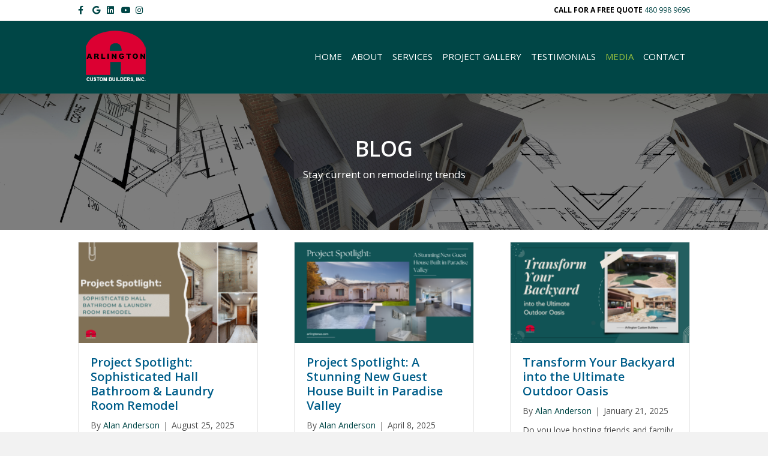

--- FILE ---
content_type: text/html; charset=UTF-8
request_url: https://arlingtonaz.com/blog/
body_size: 15624
content:
<!DOCTYPE html>
<html dir="ltr" lang="en-US" prefix="og: https://ogp.me/ns#">
<head>
<meta charset="UTF-8" />
<meta name='viewport' content='width=device-width, initial-scale=1.0' />
<meta http-equiv='X-UA-Compatible' content='IE=edge' />
<link rel="profile" href="https://gmpg.org/xfn/11" />
<title>Blog | Arlington Custom Builders</title>
	<style>img:is([sizes="auto" i], [sizes^="auto," i]) { contain-intrinsic-size: 3000px 1500px }</style>
	
		<!-- All in One SEO 4.9.3 - aioseo.com -->
	<meta name="description" content="BLOG Stay current on remodeling trends" />
	<meta name="robots" content="max-image-preview:large" />
	<link rel="canonical" href="https://arlingtonaz.com/blog/" />
	<meta name="generator" content="All in One SEO (AIOSEO) 4.9.3" />
		<meta property="og:locale" content="en_US" />
		<meta property="og:site_name" content="Arlington Custom Builders | Your Arizona Custom Home Builder" />
		<meta property="og:type" content="article" />
		<meta property="og:title" content="Blog | Arlington Custom Builders" />
		<meta property="og:description" content="BLOG Stay current on remodeling trends" />
		<meta property="og:url" content="https://arlingtonaz.com/blog/" />
		<meta property="og:image" content="https://arlingtonaz.com/wp-content/uploads/2017/09/logo-new.png" />
		<meta property="og:image:secure_url" content="https://arlingtonaz.com/wp-content/uploads/2017/09/logo-new.png" />
		<meta property="og:image:width" content="126" />
		<meta property="og:image:height" content="100" />
		<meta property="article:published_time" content="2017-08-12T09:44:07+00:00" />
		<meta property="article:modified_time" content="2021-12-08T18:34:13+00:00" />
		<meta property="article:publisher" content="https://www.facebook.com/arlingtoncustombuilders/" />
		<meta name="twitter:card" content="summary" />
		<meta name="twitter:title" content="Blog | Arlington Custom Builders" />
		<meta name="twitter:description" content="BLOG Stay current on remodeling trends" />
		<meta name="twitter:image" content="https://arlingtonaz.com/wp-content/uploads/2017/09/logo-new.png" />
		<script type="application/ld+json" class="aioseo-schema">
			{"@context":"https:\/\/schema.org","@graph":[{"@type":"BreadcrumbList","@id":"https:\/\/arlingtonaz.com\/blog\/#breadcrumblist","itemListElement":[{"@type":"ListItem","@id":"https:\/\/arlingtonaz.com#listItem","position":1,"name":"Home","item":"https:\/\/arlingtonaz.com","nextItem":{"@type":"ListItem","@id":"https:\/\/arlingtonaz.com\/blog\/#listItem","name":"Blog"}},{"@type":"ListItem","@id":"https:\/\/arlingtonaz.com\/blog\/#listItem","position":2,"name":"Blog","previousItem":{"@type":"ListItem","@id":"https:\/\/arlingtonaz.com#listItem","name":"Home"}}]},{"@type":"Organization","@id":"https:\/\/arlingtonaz.com\/#organization","name":"Arlington Custom Builders","description":"Your Arizona Custom Home Builder","url":"https:\/\/arlingtonaz.com\/","telephone":"+14809989696","logo":{"@type":"ImageObject","url":"https:\/\/arlingtonaz.com\/wp-content\/uploads\/2017\/09\/logo-new.png","@id":"https:\/\/arlingtonaz.com\/blog\/#organizationLogo","width":126,"height":100},"image":{"@id":"https:\/\/arlingtonaz.com\/blog\/#organizationLogo"},"sameAs":["https:\/\/www.facebook.com\/arlingtoncustombuilders\/","https:\/\/www.instagram.com\/arlingtoncustombuilders\/","https:\/\/www.youtube.com\/channel\/UCpfmc9mm23QB6Cn2REigsWQ","https:\/\/www.linkedin.com\/in\/alan-anderson-501770100\/"]},{"@type":"WebPage","@id":"https:\/\/arlingtonaz.com\/blog\/#webpage","url":"https:\/\/arlingtonaz.com\/blog\/","name":"Blog | Arlington Custom Builders","description":"BLOG Stay current on remodeling trends","inLanguage":"en-US","isPartOf":{"@id":"https:\/\/arlingtonaz.com\/#website"},"breadcrumb":{"@id":"https:\/\/arlingtonaz.com\/blog\/#breadcrumblist"},"datePublished":"2017-08-12T09:44:07+00:00","dateModified":"2021-12-08T18:34:13+00:00"},{"@type":"WebSite","@id":"https:\/\/arlingtonaz.com\/#website","url":"https:\/\/arlingtonaz.com\/","name":"Arlington Custom Builders","description":"Your Arizona Custom Home Builder","inLanguage":"en-US","publisher":{"@id":"https:\/\/arlingtonaz.com\/#organization"}}]}
		</script>
		<!-- All in One SEO -->

<link rel='dns-prefetch' href='//fonts.googleapis.com' />
<link href='https://fonts.gstatic.com' crossorigin rel='preconnect' />
<link rel="alternate" type="application/rss+xml" title="Arlington Custom Builders &raquo; Feed" href="https://arlingtonaz.com/feed/" />
<link rel="alternate" type="application/rss+xml" title="Arlington Custom Builders &raquo; Comments Feed" href="https://arlingtonaz.com/comments/feed/" />
		<!-- This site uses the Google Analytics by ExactMetrics plugin v8.11.1 - Using Analytics tracking - https://www.exactmetrics.com/ -->
		<!-- Note: ExactMetrics is not currently configured on this site. The site owner needs to authenticate with Google Analytics in the ExactMetrics settings panel. -->
					<!-- No tracking code set -->
				<!-- / Google Analytics by ExactMetrics -->
				<!-- This site uses the Google Analytics by MonsterInsights plugin v9.11.1 - Using Analytics tracking - https://www.monsterinsights.com/ -->
							<script src="//www.googletagmanager.com/gtag/js?id=G-59QRE7BTNP"  data-cfasync="false" data-wpfc-render="false" async></script>
			<script data-cfasync="false" data-wpfc-render="false">
				var mi_version = '9.11.1';
				var mi_track_user = true;
				var mi_no_track_reason = '';
								var MonsterInsightsDefaultLocations = {"page_location":"https:\/\/arlingtonaz.com\/blog\/"};
								if ( typeof MonsterInsightsPrivacyGuardFilter === 'function' ) {
					var MonsterInsightsLocations = (typeof MonsterInsightsExcludeQuery === 'object') ? MonsterInsightsPrivacyGuardFilter( MonsterInsightsExcludeQuery ) : MonsterInsightsPrivacyGuardFilter( MonsterInsightsDefaultLocations );
				} else {
					var MonsterInsightsLocations = (typeof MonsterInsightsExcludeQuery === 'object') ? MonsterInsightsExcludeQuery : MonsterInsightsDefaultLocations;
				}

								var disableStrs = [
										'ga-disable-G-59QRE7BTNP',
									];

				/* Function to detect opted out users */
				function __gtagTrackerIsOptedOut() {
					for (var index = 0; index < disableStrs.length; index++) {
						if (document.cookie.indexOf(disableStrs[index] + '=true') > -1) {
							return true;
						}
					}

					return false;
				}

				/* Disable tracking if the opt-out cookie exists. */
				if (__gtagTrackerIsOptedOut()) {
					for (var index = 0; index < disableStrs.length; index++) {
						window[disableStrs[index]] = true;
					}
				}

				/* Opt-out function */
				function __gtagTrackerOptout() {
					for (var index = 0; index < disableStrs.length; index++) {
						document.cookie = disableStrs[index] + '=true; expires=Thu, 31 Dec 2099 23:59:59 UTC; path=/';
						window[disableStrs[index]] = true;
					}
				}

				if ('undefined' === typeof gaOptout) {
					function gaOptout() {
						__gtagTrackerOptout();
					}
				}
								window.dataLayer = window.dataLayer || [];

				window.MonsterInsightsDualTracker = {
					helpers: {},
					trackers: {},
				};
				if (mi_track_user) {
					function __gtagDataLayer() {
						dataLayer.push(arguments);
					}

					function __gtagTracker(type, name, parameters) {
						if (!parameters) {
							parameters = {};
						}

						if (parameters.send_to) {
							__gtagDataLayer.apply(null, arguments);
							return;
						}

						if (type === 'event') {
														parameters.send_to = monsterinsights_frontend.v4_id;
							var hookName = name;
							if (typeof parameters['event_category'] !== 'undefined') {
								hookName = parameters['event_category'] + ':' + name;
							}

							if (typeof MonsterInsightsDualTracker.trackers[hookName] !== 'undefined') {
								MonsterInsightsDualTracker.trackers[hookName](parameters);
							} else {
								__gtagDataLayer('event', name, parameters);
							}
							
						} else {
							__gtagDataLayer.apply(null, arguments);
						}
					}

					__gtagTracker('js', new Date());
					__gtagTracker('set', {
						'developer_id.dZGIzZG': true,
											});
					if ( MonsterInsightsLocations.page_location ) {
						__gtagTracker('set', MonsterInsightsLocations);
					}
										__gtagTracker('config', 'G-59QRE7BTNP', {"forceSSL":"true","link_attribution":"true"} );
										window.gtag = __gtagTracker;										(function () {
						/* https://developers.google.com/analytics/devguides/collection/analyticsjs/ */
						/* ga and __gaTracker compatibility shim. */
						var noopfn = function () {
							return null;
						};
						var newtracker = function () {
							return new Tracker();
						};
						var Tracker = function () {
							return null;
						};
						var p = Tracker.prototype;
						p.get = noopfn;
						p.set = noopfn;
						p.send = function () {
							var args = Array.prototype.slice.call(arguments);
							args.unshift('send');
							__gaTracker.apply(null, args);
						};
						var __gaTracker = function () {
							var len = arguments.length;
							if (len === 0) {
								return;
							}
							var f = arguments[len - 1];
							if (typeof f !== 'object' || f === null || typeof f.hitCallback !== 'function') {
								if ('send' === arguments[0]) {
									var hitConverted, hitObject = false, action;
									if ('event' === arguments[1]) {
										if ('undefined' !== typeof arguments[3]) {
											hitObject = {
												'eventAction': arguments[3],
												'eventCategory': arguments[2],
												'eventLabel': arguments[4],
												'value': arguments[5] ? arguments[5] : 1,
											}
										}
									}
									if ('pageview' === arguments[1]) {
										if ('undefined' !== typeof arguments[2]) {
											hitObject = {
												'eventAction': 'page_view',
												'page_path': arguments[2],
											}
										}
									}
									if (typeof arguments[2] === 'object') {
										hitObject = arguments[2];
									}
									if (typeof arguments[5] === 'object') {
										Object.assign(hitObject, arguments[5]);
									}
									if ('undefined' !== typeof arguments[1].hitType) {
										hitObject = arguments[1];
										if ('pageview' === hitObject.hitType) {
											hitObject.eventAction = 'page_view';
										}
									}
									if (hitObject) {
										action = 'timing' === arguments[1].hitType ? 'timing_complete' : hitObject.eventAction;
										hitConverted = mapArgs(hitObject);
										__gtagTracker('event', action, hitConverted);
									}
								}
								return;
							}

							function mapArgs(args) {
								var arg, hit = {};
								var gaMap = {
									'eventCategory': 'event_category',
									'eventAction': 'event_action',
									'eventLabel': 'event_label',
									'eventValue': 'event_value',
									'nonInteraction': 'non_interaction',
									'timingCategory': 'event_category',
									'timingVar': 'name',
									'timingValue': 'value',
									'timingLabel': 'event_label',
									'page': 'page_path',
									'location': 'page_location',
									'title': 'page_title',
									'referrer' : 'page_referrer',
								};
								for (arg in args) {
																		if (!(!args.hasOwnProperty(arg) || !gaMap.hasOwnProperty(arg))) {
										hit[gaMap[arg]] = args[arg];
									} else {
										hit[arg] = args[arg];
									}
								}
								return hit;
							}

							try {
								f.hitCallback();
							} catch (ex) {
							}
						};
						__gaTracker.create = newtracker;
						__gaTracker.getByName = newtracker;
						__gaTracker.getAll = function () {
							return [];
						};
						__gaTracker.remove = noopfn;
						__gaTracker.loaded = true;
						window['__gaTracker'] = __gaTracker;
					})();
									} else {
										console.log("");
					(function () {
						function __gtagTracker() {
							return null;
						}

						window['__gtagTracker'] = __gtagTracker;
						window['gtag'] = __gtagTracker;
					})();
									}
			</script>
							<!-- / Google Analytics by MonsterInsights -->
		<script>
window._wpemojiSettings = {"baseUrl":"https:\/\/s.w.org\/images\/core\/emoji\/16.0.1\/72x72\/","ext":".png","svgUrl":"https:\/\/s.w.org\/images\/core\/emoji\/16.0.1\/svg\/","svgExt":".svg","source":{"concatemoji":"https:\/\/arlingtonaz.com\/wp-includes\/js\/wp-emoji-release.min.js?ver=6.8.3"}};
/*! This file is auto-generated */
!function(s,n){var o,i,e;function c(e){try{var t={supportTests:e,timestamp:(new Date).valueOf()};sessionStorage.setItem(o,JSON.stringify(t))}catch(e){}}function p(e,t,n){e.clearRect(0,0,e.canvas.width,e.canvas.height),e.fillText(t,0,0);var t=new Uint32Array(e.getImageData(0,0,e.canvas.width,e.canvas.height).data),a=(e.clearRect(0,0,e.canvas.width,e.canvas.height),e.fillText(n,0,0),new Uint32Array(e.getImageData(0,0,e.canvas.width,e.canvas.height).data));return t.every(function(e,t){return e===a[t]})}function u(e,t){e.clearRect(0,0,e.canvas.width,e.canvas.height),e.fillText(t,0,0);for(var n=e.getImageData(16,16,1,1),a=0;a<n.data.length;a++)if(0!==n.data[a])return!1;return!0}function f(e,t,n,a){switch(t){case"flag":return n(e,"\ud83c\udff3\ufe0f\u200d\u26a7\ufe0f","\ud83c\udff3\ufe0f\u200b\u26a7\ufe0f")?!1:!n(e,"\ud83c\udde8\ud83c\uddf6","\ud83c\udde8\u200b\ud83c\uddf6")&&!n(e,"\ud83c\udff4\udb40\udc67\udb40\udc62\udb40\udc65\udb40\udc6e\udb40\udc67\udb40\udc7f","\ud83c\udff4\u200b\udb40\udc67\u200b\udb40\udc62\u200b\udb40\udc65\u200b\udb40\udc6e\u200b\udb40\udc67\u200b\udb40\udc7f");case"emoji":return!a(e,"\ud83e\udedf")}return!1}function g(e,t,n,a){var r="undefined"!=typeof WorkerGlobalScope&&self instanceof WorkerGlobalScope?new OffscreenCanvas(300,150):s.createElement("canvas"),o=r.getContext("2d",{willReadFrequently:!0}),i=(o.textBaseline="top",o.font="600 32px Arial",{});return e.forEach(function(e){i[e]=t(o,e,n,a)}),i}function t(e){var t=s.createElement("script");t.src=e,t.defer=!0,s.head.appendChild(t)}"undefined"!=typeof Promise&&(o="wpEmojiSettingsSupports",i=["flag","emoji"],n.supports={everything:!0,everythingExceptFlag:!0},e=new Promise(function(e){s.addEventListener("DOMContentLoaded",e,{once:!0})}),new Promise(function(t){var n=function(){try{var e=JSON.parse(sessionStorage.getItem(o));if("object"==typeof e&&"number"==typeof e.timestamp&&(new Date).valueOf()<e.timestamp+604800&&"object"==typeof e.supportTests)return e.supportTests}catch(e){}return null}();if(!n){if("undefined"!=typeof Worker&&"undefined"!=typeof OffscreenCanvas&&"undefined"!=typeof URL&&URL.createObjectURL&&"undefined"!=typeof Blob)try{var e="postMessage("+g.toString()+"("+[JSON.stringify(i),f.toString(),p.toString(),u.toString()].join(",")+"));",a=new Blob([e],{type:"text/javascript"}),r=new Worker(URL.createObjectURL(a),{name:"wpTestEmojiSupports"});return void(r.onmessage=function(e){c(n=e.data),r.terminate(),t(n)})}catch(e){}c(n=g(i,f,p,u))}t(n)}).then(function(e){for(var t in e)n.supports[t]=e[t],n.supports.everything=n.supports.everything&&n.supports[t],"flag"!==t&&(n.supports.everythingExceptFlag=n.supports.everythingExceptFlag&&n.supports[t]);n.supports.everythingExceptFlag=n.supports.everythingExceptFlag&&!n.supports.flag,n.DOMReady=!1,n.readyCallback=function(){n.DOMReady=!0}}).then(function(){return e}).then(function(){var e;n.supports.everything||(n.readyCallback(),(e=n.source||{}).concatemoji?t(e.concatemoji):e.wpemoji&&e.twemoji&&(t(e.twemoji),t(e.wpemoji)))}))}((window,document),window._wpemojiSettings);
</script>
<style id='wp-emoji-styles-inline-css'>

	img.wp-smiley, img.emoji {
		display: inline !important;
		border: none !important;
		box-shadow: none !important;
		height: 1em !important;
		width: 1em !important;
		margin: 0 0.07em !important;
		vertical-align: -0.1em !important;
		background: none !important;
		padding: 0 !important;
	}
</style>
<link rel='stylesheet' id='wp-block-library-css' href='https://arlingtonaz.com/wp-includes/css/dist/block-library/style.min.css?ver=6.8.3' media='all' />
<style id='wp-block-library-theme-inline-css'>
.wp-block-audio :where(figcaption){color:#555;font-size:13px;text-align:center}.is-dark-theme .wp-block-audio :where(figcaption){color:#ffffffa6}.wp-block-audio{margin:0 0 1em}.wp-block-code{border:1px solid #ccc;border-radius:4px;font-family:Menlo,Consolas,monaco,monospace;padding:.8em 1em}.wp-block-embed :where(figcaption){color:#555;font-size:13px;text-align:center}.is-dark-theme .wp-block-embed :where(figcaption){color:#ffffffa6}.wp-block-embed{margin:0 0 1em}.blocks-gallery-caption{color:#555;font-size:13px;text-align:center}.is-dark-theme .blocks-gallery-caption{color:#ffffffa6}:root :where(.wp-block-image figcaption){color:#555;font-size:13px;text-align:center}.is-dark-theme :root :where(.wp-block-image figcaption){color:#ffffffa6}.wp-block-image{margin:0 0 1em}.wp-block-pullquote{border-bottom:4px solid;border-top:4px solid;color:currentColor;margin-bottom:1.75em}.wp-block-pullquote cite,.wp-block-pullquote footer,.wp-block-pullquote__citation{color:currentColor;font-size:.8125em;font-style:normal;text-transform:uppercase}.wp-block-quote{border-left:.25em solid;margin:0 0 1.75em;padding-left:1em}.wp-block-quote cite,.wp-block-quote footer{color:currentColor;font-size:.8125em;font-style:normal;position:relative}.wp-block-quote:where(.has-text-align-right){border-left:none;border-right:.25em solid;padding-left:0;padding-right:1em}.wp-block-quote:where(.has-text-align-center){border:none;padding-left:0}.wp-block-quote.is-large,.wp-block-quote.is-style-large,.wp-block-quote:where(.is-style-plain){border:none}.wp-block-search .wp-block-search__label{font-weight:700}.wp-block-search__button{border:1px solid #ccc;padding:.375em .625em}:where(.wp-block-group.has-background){padding:1.25em 2.375em}.wp-block-separator.has-css-opacity{opacity:.4}.wp-block-separator{border:none;border-bottom:2px solid;margin-left:auto;margin-right:auto}.wp-block-separator.has-alpha-channel-opacity{opacity:1}.wp-block-separator:not(.is-style-wide):not(.is-style-dots){width:100px}.wp-block-separator.has-background:not(.is-style-dots){border-bottom:none;height:1px}.wp-block-separator.has-background:not(.is-style-wide):not(.is-style-dots){height:2px}.wp-block-table{margin:0 0 1em}.wp-block-table td,.wp-block-table th{word-break:normal}.wp-block-table :where(figcaption){color:#555;font-size:13px;text-align:center}.is-dark-theme .wp-block-table :where(figcaption){color:#ffffffa6}.wp-block-video :where(figcaption){color:#555;font-size:13px;text-align:center}.is-dark-theme .wp-block-video :where(figcaption){color:#ffffffa6}.wp-block-video{margin:0 0 1em}:root :where(.wp-block-template-part.has-background){margin-bottom:0;margin-top:0;padding:1.25em 2.375em}
</style>
<style id='classic-theme-styles-inline-css'>
/*! This file is auto-generated */
.wp-block-button__link{color:#fff;background-color:#32373c;border-radius:9999px;box-shadow:none;text-decoration:none;padding:calc(.667em + 2px) calc(1.333em + 2px);font-size:1.125em}.wp-block-file__button{background:#32373c;color:#fff;text-decoration:none}
</style>
<link rel='stylesheet' id='aioseo/css/src/vue/standalone/blocks/table-of-contents/global.scss-css' href='https://arlingtonaz.com/wp-content/plugins/all-in-one-seo-pack/dist/Lite/assets/css/table-of-contents/global.e90f6d47.css?ver=4.9.3' media='all' />
<style id='global-styles-inline-css'>
:root{--wp--preset--aspect-ratio--square: 1;--wp--preset--aspect-ratio--4-3: 4/3;--wp--preset--aspect-ratio--3-4: 3/4;--wp--preset--aspect-ratio--3-2: 3/2;--wp--preset--aspect-ratio--2-3: 2/3;--wp--preset--aspect-ratio--16-9: 16/9;--wp--preset--aspect-ratio--9-16: 9/16;--wp--preset--color--black: #000000;--wp--preset--color--cyan-bluish-gray: #abb8c3;--wp--preset--color--white: #ffffff;--wp--preset--color--pale-pink: #f78da7;--wp--preset--color--vivid-red: #cf2e2e;--wp--preset--color--luminous-vivid-orange: #ff6900;--wp--preset--color--luminous-vivid-amber: #fcb900;--wp--preset--color--light-green-cyan: #7bdcb5;--wp--preset--color--vivid-green-cyan: #00d084;--wp--preset--color--pale-cyan-blue: #8ed1fc;--wp--preset--color--vivid-cyan-blue: #0693e3;--wp--preset--color--vivid-purple: #9b51e0;--wp--preset--color--fl-heading-text: #005e8a;--wp--preset--color--fl-body-bg: #f2f2f2;--wp--preset--color--fl-body-text: #4f4f4f;--wp--preset--color--fl-accent: #004646;--wp--preset--color--fl-accent-hover: #dc0032;--wp--preset--color--fl-topbar-bg: #ffffff;--wp--preset--color--fl-topbar-text: #000000;--wp--preset--color--fl-topbar-link: #004646;--wp--preset--color--fl-topbar-hover: #428bca;--wp--preset--color--fl-header-bg: #004646;--wp--preset--color--fl-header-text: #96938e;--wp--preset--color--fl-header-link: #ffffff;--wp--preset--color--fl-header-hover: #98c13f;--wp--preset--color--fl-nav-bg: #acacac;--wp--preset--color--fl-nav-link: #ffffff;--wp--preset--color--fl-nav-hover: #005e8a;--wp--preset--color--fl-content-bg: #ffffff;--wp--preset--color--fl-footer-widgets-bg: #ffffff;--wp--preset--color--fl-footer-widgets-text: #000000;--wp--preset--color--fl-footer-widgets-link: #428bca;--wp--preset--color--fl-footer-widgets-hover: #428bca;--wp--preset--color--fl-footer-bg: #000000;--wp--preset--color--fl-footer-text: #ffffff;--wp--preset--color--fl-footer-link: #ffffff;--wp--preset--color--fl-footer-hover: #ffffff;--wp--preset--gradient--vivid-cyan-blue-to-vivid-purple: linear-gradient(135deg,rgba(6,147,227,1) 0%,rgb(155,81,224) 100%);--wp--preset--gradient--light-green-cyan-to-vivid-green-cyan: linear-gradient(135deg,rgb(122,220,180) 0%,rgb(0,208,130) 100%);--wp--preset--gradient--luminous-vivid-amber-to-luminous-vivid-orange: linear-gradient(135deg,rgba(252,185,0,1) 0%,rgba(255,105,0,1) 100%);--wp--preset--gradient--luminous-vivid-orange-to-vivid-red: linear-gradient(135deg,rgba(255,105,0,1) 0%,rgb(207,46,46) 100%);--wp--preset--gradient--very-light-gray-to-cyan-bluish-gray: linear-gradient(135deg,rgb(238,238,238) 0%,rgb(169,184,195) 100%);--wp--preset--gradient--cool-to-warm-spectrum: linear-gradient(135deg,rgb(74,234,220) 0%,rgb(151,120,209) 20%,rgb(207,42,186) 40%,rgb(238,44,130) 60%,rgb(251,105,98) 80%,rgb(254,248,76) 100%);--wp--preset--gradient--blush-light-purple: linear-gradient(135deg,rgb(255,206,236) 0%,rgb(152,150,240) 100%);--wp--preset--gradient--blush-bordeaux: linear-gradient(135deg,rgb(254,205,165) 0%,rgb(254,45,45) 50%,rgb(107,0,62) 100%);--wp--preset--gradient--luminous-dusk: linear-gradient(135deg,rgb(255,203,112) 0%,rgb(199,81,192) 50%,rgb(65,88,208) 100%);--wp--preset--gradient--pale-ocean: linear-gradient(135deg,rgb(255,245,203) 0%,rgb(182,227,212) 50%,rgb(51,167,181) 100%);--wp--preset--gradient--electric-grass: linear-gradient(135deg,rgb(202,248,128) 0%,rgb(113,206,126) 100%);--wp--preset--gradient--midnight: linear-gradient(135deg,rgb(2,3,129) 0%,rgb(40,116,252) 100%);--wp--preset--font-size--small: 13px;--wp--preset--font-size--medium: 20px;--wp--preset--font-size--large: 36px;--wp--preset--font-size--x-large: 42px;--wp--preset--spacing--20: 0.44rem;--wp--preset--spacing--30: 0.67rem;--wp--preset--spacing--40: 1rem;--wp--preset--spacing--50: 1.5rem;--wp--preset--spacing--60: 2.25rem;--wp--preset--spacing--70: 3.38rem;--wp--preset--spacing--80: 5.06rem;--wp--preset--shadow--natural: 6px 6px 9px rgba(0, 0, 0, 0.2);--wp--preset--shadow--deep: 12px 12px 50px rgba(0, 0, 0, 0.4);--wp--preset--shadow--sharp: 6px 6px 0px rgba(0, 0, 0, 0.2);--wp--preset--shadow--outlined: 6px 6px 0px -3px rgba(255, 255, 255, 1), 6px 6px rgba(0, 0, 0, 1);--wp--preset--shadow--crisp: 6px 6px 0px rgba(0, 0, 0, 1);}:where(.is-layout-flex){gap: 0.5em;}:where(.is-layout-grid){gap: 0.5em;}body .is-layout-flex{display: flex;}.is-layout-flex{flex-wrap: wrap;align-items: center;}.is-layout-flex > :is(*, div){margin: 0;}body .is-layout-grid{display: grid;}.is-layout-grid > :is(*, div){margin: 0;}:where(.wp-block-columns.is-layout-flex){gap: 2em;}:where(.wp-block-columns.is-layout-grid){gap: 2em;}:where(.wp-block-post-template.is-layout-flex){gap: 1.25em;}:where(.wp-block-post-template.is-layout-grid){gap: 1.25em;}.has-black-color{color: var(--wp--preset--color--black) !important;}.has-cyan-bluish-gray-color{color: var(--wp--preset--color--cyan-bluish-gray) !important;}.has-white-color{color: var(--wp--preset--color--white) !important;}.has-pale-pink-color{color: var(--wp--preset--color--pale-pink) !important;}.has-vivid-red-color{color: var(--wp--preset--color--vivid-red) !important;}.has-luminous-vivid-orange-color{color: var(--wp--preset--color--luminous-vivid-orange) !important;}.has-luminous-vivid-amber-color{color: var(--wp--preset--color--luminous-vivid-amber) !important;}.has-light-green-cyan-color{color: var(--wp--preset--color--light-green-cyan) !important;}.has-vivid-green-cyan-color{color: var(--wp--preset--color--vivid-green-cyan) !important;}.has-pale-cyan-blue-color{color: var(--wp--preset--color--pale-cyan-blue) !important;}.has-vivid-cyan-blue-color{color: var(--wp--preset--color--vivid-cyan-blue) !important;}.has-vivid-purple-color{color: var(--wp--preset--color--vivid-purple) !important;}.has-black-background-color{background-color: var(--wp--preset--color--black) !important;}.has-cyan-bluish-gray-background-color{background-color: var(--wp--preset--color--cyan-bluish-gray) !important;}.has-white-background-color{background-color: var(--wp--preset--color--white) !important;}.has-pale-pink-background-color{background-color: var(--wp--preset--color--pale-pink) !important;}.has-vivid-red-background-color{background-color: var(--wp--preset--color--vivid-red) !important;}.has-luminous-vivid-orange-background-color{background-color: var(--wp--preset--color--luminous-vivid-orange) !important;}.has-luminous-vivid-amber-background-color{background-color: var(--wp--preset--color--luminous-vivid-amber) !important;}.has-light-green-cyan-background-color{background-color: var(--wp--preset--color--light-green-cyan) !important;}.has-vivid-green-cyan-background-color{background-color: var(--wp--preset--color--vivid-green-cyan) !important;}.has-pale-cyan-blue-background-color{background-color: var(--wp--preset--color--pale-cyan-blue) !important;}.has-vivid-cyan-blue-background-color{background-color: var(--wp--preset--color--vivid-cyan-blue) !important;}.has-vivid-purple-background-color{background-color: var(--wp--preset--color--vivid-purple) !important;}.has-black-border-color{border-color: var(--wp--preset--color--black) !important;}.has-cyan-bluish-gray-border-color{border-color: var(--wp--preset--color--cyan-bluish-gray) !important;}.has-white-border-color{border-color: var(--wp--preset--color--white) !important;}.has-pale-pink-border-color{border-color: var(--wp--preset--color--pale-pink) !important;}.has-vivid-red-border-color{border-color: var(--wp--preset--color--vivid-red) !important;}.has-luminous-vivid-orange-border-color{border-color: var(--wp--preset--color--luminous-vivid-orange) !important;}.has-luminous-vivid-amber-border-color{border-color: var(--wp--preset--color--luminous-vivid-amber) !important;}.has-light-green-cyan-border-color{border-color: var(--wp--preset--color--light-green-cyan) !important;}.has-vivid-green-cyan-border-color{border-color: var(--wp--preset--color--vivid-green-cyan) !important;}.has-pale-cyan-blue-border-color{border-color: var(--wp--preset--color--pale-cyan-blue) !important;}.has-vivid-cyan-blue-border-color{border-color: var(--wp--preset--color--vivid-cyan-blue) !important;}.has-vivid-purple-border-color{border-color: var(--wp--preset--color--vivid-purple) !important;}.has-vivid-cyan-blue-to-vivid-purple-gradient-background{background: var(--wp--preset--gradient--vivid-cyan-blue-to-vivid-purple) !important;}.has-light-green-cyan-to-vivid-green-cyan-gradient-background{background: var(--wp--preset--gradient--light-green-cyan-to-vivid-green-cyan) !important;}.has-luminous-vivid-amber-to-luminous-vivid-orange-gradient-background{background: var(--wp--preset--gradient--luminous-vivid-amber-to-luminous-vivid-orange) !important;}.has-luminous-vivid-orange-to-vivid-red-gradient-background{background: var(--wp--preset--gradient--luminous-vivid-orange-to-vivid-red) !important;}.has-very-light-gray-to-cyan-bluish-gray-gradient-background{background: var(--wp--preset--gradient--very-light-gray-to-cyan-bluish-gray) !important;}.has-cool-to-warm-spectrum-gradient-background{background: var(--wp--preset--gradient--cool-to-warm-spectrum) !important;}.has-blush-light-purple-gradient-background{background: var(--wp--preset--gradient--blush-light-purple) !important;}.has-blush-bordeaux-gradient-background{background: var(--wp--preset--gradient--blush-bordeaux) !important;}.has-luminous-dusk-gradient-background{background: var(--wp--preset--gradient--luminous-dusk) !important;}.has-pale-ocean-gradient-background{background: var(--wp--preset--gradient--pale-ocean) !important;}.has-electric-grass-gradient-background{background: var(--wp--preset--gradient--electric-grass) !important;}.has-midnight-gradient-background{background: var(--wp--preset--gradient--midnight) !important;}.has-small-font-size{font-size: var(--wp--preset--font-size--small) !important;}.has-medium-font-size{font-size: var(--wp--preset--font-size--medium) !important;}.has-large-font-size{font-size: var(--wp--preset--font-size--large) !important;}.has-x-large-font-size{font-size: var(--wp--preset--font-size--x-large) !important;}
:where(.wp-block-post-template.is-layout-flex){gap: 1.25em;}:where(.wp-block-post-template.is-layout-grid){gap: 1.25em;}
:where(.wp-block-columns.is-layout-flex){gap: 2em;}:where(.wp-block-columns.is-layout-grid){gap: 2em;}
:root :where(.wp-block-pullquote){font-size: 1.5em;line-height: 1.6;}
</style>
<link rel='stylesheet' id='fl-builder-layout-1901-css' href='https://arlingtonaz.com/wp-content/uploads/bb-plugin/cache/1901-layout.css?ver=431ab9c88952c6453f13b78b54e91981' media='all' />
<link rel='stylesheet' id='wp-components-css' href='https://arlingtonaz.com/wp-includes/css/dist/components/style.min.css?ver=6.8.3' media='all' />
<link rel='stylesheet' id='godaddy-styles-css' href='https://arlingtonaz.com/wp-content/mu-plugins/vendor/wpex/godaddy-launch/includes/Dependencies/GoDaddy/Styles/build/latest.css?ver=2.0.2' media='all' />
<link rel='stylesheet' id='jquery-magnificpopup-css' href='https://arlingtonaz.com/wp-content/plugins/bb-plugin/css/jquery.magnificpopup.min.css?ver=2.10.0.5' media='all' />
<link rel='stylesheet' id='bootstrap-css' href='https://arlingtonaz.com/wp-content/themes/bb-theme/css/bootstrap.min.css?ver=1.7.19.1' media='all' />
<link rel='stylesheet' id='fl-automator-skin-css' href='https://arlingtonaz.com/wp-content/uploads/bb-theme/skin-6931d423c3fe0.css?ver=1.7.19.1' media='all' />
<link rel='stylesheet' id='fl-builder-google-fonts-eb3b9cd1a8c3a9363c1aeb8687575e6c-css' href='//fonts.googleapis.com/css?family=Open+Sans%3A300%2C400%2C700%2C600%2C400&#038;ver=6.8.3' media='all' />
<script src="https://arlingtonaz.com/wp-content/plugins/google-analytics-for-wordpress/assets/js/frontend-gtag.min.js?ver=9.11.1" id="monsterinsights-frontend-script-js" async data-wp-strategy="async"></script>
<script data-cfasync="false" data-wpfc-render="false" id='monsterinsights-frontend-script-js-extra'>var monsterinsights_frontend = {"js_events_tracking":"true","download_extensions":"doc,pdf,ppt,zip,xls,docx,pptx,xlsx","inbound_paths":"[{\"path\":\"\\\/go\\\/\",\"label\":\"affiliate\"},{\"path\":\"\\\/recommend\\\/\",\"label\":\"affiliate\"}]","home_url":"https:\/\/arlingtonaz.com","hash_tracking":"false","v4_id":"G-59QRE7BTNP"};</script>
<script src="https://arlingtonaz.com/wp-includes/js/jquery/jquery.min.js?ver=3.7.1" id="jquery-core-js"></script>
<script src="https://arlingtonaz.com/wp-includes/js/jquery/jquery-migrate.min.js?ver=3.4.1" id="jquery-migrate-js"></script>
<link rel="https://api.w.org/" href="https://arlingtonaz.com/wp-json/" /><link rel="alternate" title="JSON" type="application/json" href="https://arlingtonaz.com/wp-json/wp/v2/pages/1901" /><link rel="EditURI" type="application/rsd+xml" title="RSD" href="https://arlingtonaz.com/xmlrpc.php?rsd" />
<link rel='shortlink' href='https://arlingtonaz.com/?p=1901' />
<link rel="alternate" title="oEmbed (JSON)" type="application/json+oembed" href="https://arlingtonaz.com/wp-json/oembed/1.0/embed?url=https%3A%2F%2Farlingtonaz.com%2Fblog%2F" />
<link rel="alternate" title="oEmbed (XML)" type="text/xml+oembed" href="https://arlingtonaz.com/wp-json/oembed/1.0/embed?url=https%3A%2F%2Farlingtonaz.com%2Fblog%2F&#038;format=xml" />
<style>.recentcomments a{display:inline !important;padding:0 !important;margin:0 !important;}</style><link rel="icon" href="https://arlingtonaz.com/wp-content/uploads/2019/03/cropped-Untitled-design-12-32x32.png" sizes="32x32" />
<link rel="icon" href="https://arlingtonaz.com/wp-content/uploads/2019/03/cropped-Untitled-design-12-192x192.png" sizes="192x192" />
<link rel="apple-touch-icon" href="https://arlingtonaz.com/wp-content/uploads/2019/03/cropped-Untitled-design-12-180x180.png" />
<meta name="msapplication-TileImage" content="https://arlingtonaz.com/wp-content/uploads/2019/03/cropped-Untitled-design-12-270x270.png" />
		<style id="wp-custom-css">
			.redbutton  a.fl-button:hover {
    background-color: #9a9c15!important;
}

.whitebutton  a.fl-button:hover {
    background-color: #ffffff!important;
}


/*
CSS Migrated from BB theme:
*/




/*
CSS Migrated from BB theme:
*/


		</style>
		</head>
<body data-rsssl=1 class="wp-singular page-template-default page page-id-1901 wp-theme-bb-theme fl-builder fl-builder-2-10-0-5 fl-theme-1-7-19-1 fl-no-js fl-framework-bootstrap fl-preset-default fl-full-width fl-shrink fl-scroll-to-top" itemscope="itemscope" itemtype="https://schema.org/WebPage">
<a aria-label="Skip to content" class="fl-screen-reader-text" href="#fl-main-content">Skip to content</a><div class="fl-page">
	<div class="fl-page-bar">
	<div class="fl-page-bar-container container">
		<div class="fl-page-bar-row row">
			<div class="col-sm-6 col-md-6 text-left clearfix">	<div class="fl-social-icons">
	<a href="https://www.facebook.com/arlingtoncustombuilders/" target="_self" rel="noopener noreferrer"><span class="sr-only">Facebook</span><i aria-hidden="true" class="fab fa-facebook-f mono"></i></a><a href="https://www.google.com/maps/place/Arlington+Custom+Builders+Inc/@33.60844,-111.903291,15z/data=!4m5!3m4!1s0x0:0x161a5354f4000a24!8m2!3d33.60844!4d-111.903291" target="_self" rel="noopener noreferrer"><span class="sr-only">Google</span><i aria-hidden="true" class="fab fa-google mono"></i></a><a href="https://www.linkedin.com/in/alan-anderson-501770100/" target="_self" rel="noopener noreferrer"><span class="sr-only">Linkedin</span><i aria-hidden="true" class="fab fa-linkedin mono"></i></a><a href="https://www.youtube.com/channel/UCpfmc9mm23QB6Cn2REigsWQ" target="_self" rel="noopener noreferrer"><span class="sr-only">Youtube</span><i aria-hidden="true" class="fab fa-youtube mono"></i></a><a href="https://www.instagram.com/arlingtoncustombuilders/" target="_self" rel="noopener noreferrer"><span class="sr-only">Instagram</span><i aria-hidden="true" class="fab fa-instagram mono"></i></a></div>
</div>			<div class="col-sm-6 col-md-6 text-right clearfix"><div class="fl-page-bar-text fl-page-bar-text-2"><b>CALL FOR A FREE QUOTE </b><a class="phone" href="tel:480 998 9696">480 998 9696  </a></div></div>		</div>
	</div>
</div><!-- .fl-page-bar -->
<header class="fl-page-header fl-page-header-primary fl-page-nav-right fl-page-nav-toggle-icon fl-page-nav-toggle-visible-mobile" itemscope="itemscope" itemtype="https://schema.org/WPHeader"  role="banner">
	<div class="fl-page-header-wrap">
		<div class="fl-page-header-container container">
			<div class="fl-page-header-row row">
				<div class="col-sm-12 col-md-4 fl-page-header-logo-col">
					<div class="fl-page-header-logo" itemscope="itemscope" itemtype="https://schema.org/Organization">
						<a href="https://arlingtonaz.com/" itemprop="url"><img class="fl-logo-img" loading="false" data-no-lazy="1"   itemscope itemtype="https://schema.org/ImageObject" src="https://arlingtonaz.com/wp-content/uploads/2017/09/logo-new.png" data-retina="" title="" width="126" data-width="126" height="100" data-height="100" alt="Arlington Custom Builders" /><meta itemprop="name" content="Arlington Custom Builders" /></a>
											</div>
				</div>
				<div class="col-sm-12 col-md-8 fl-page-nav-col">
					<div class="fl-page-nav-wrap">
						<nav class="fl-page-nav fl-nav navbar navbar-default navbar-expand-md" aria-label="Header Menu" itemscope="itemscope" itemtype="https://schema.org/SiteNavigationElement" role="navigation">
							<button type="button" class="navbar-toggle navbar-toggler" data-toggle="collapse" data-target=".fl-page-nav-collapse">
								<span><i class="fas fa-bars" aria-hidden="true"></i><span class="sr-only">Menu</span></span>
							</button>
							<div class="fl-page-nav-collapse collapse navbar-collapse">
								<ul id="menu-updated-menu" class="nav navbar-nav navbar-right menu fl-theme-menu"><li id="menu-item-8137" class="menu-item menu-item-type-post_type menu-item-object-page menu-item-home menu-item-8137 nav-item"><a href="https://arlingtonaz.com/" class="nav-link">HOME</a></li>
<li id="menu-item-8138" class="menu-item menu-item-type-post_type menu-item-object-page menu-item-8138 nav-item"><a href="https://arlingtonaz.com/about/" class="nav-link">ABOUT</a></li>
<li id="menu-item-8139" class="menu-item menu-item-type-custom menu-item-object-custom menu-item-has-children menu-item-8139 nav-item"><a class="nav-link">SERVICES</a><div class="fl-submenu-icon-wrap"><span class="fl-submenu-toggle-icon"></span></div>
<ul class="sub-menu">
	<li id="menu-item-8140" class="menu-item menu-item-type-post_type menu-item-object-page menu-item-8140 nav-item"><a href="https://arlingtonaz.com/kitchen/" class="nav-link">KITCHEN REMODEL</a></li>
	<li id="menu-item-8141" class="menu-item menu-item-type-post_type menu-item-object-page menu-item-8141 nav-item"><a href="https://arlingtonaz.com/bathroom/" class="nav-link">BATHROOM REMODEL</a></li>
	<li id="menu-item-8142" class="menu-item menu-item-type-post_type menu-item-object-page menu-item-8142 nav-item"><a href="https://arlingtonaz.com/custom-home/" class="nav-link">CUSTOM HOME BUILDING</a></li>
</ul>
</li>
<li id="menu-item-8143" class="menu-item menu-item-type-post_type menu-item-object-page menu-item-8143 nav-item"><a href="https://arlingtonaz.com/project-gallery/" class="nav-link">PROJECT GALLERY</a></li>
<li id="menu-item-8144" class="menu-item menu-item-type-post_type menu-item-object-page menu-item-8144 nav-item"><a href="https://arlingtonaz.com/testimonials/" class="nav-link">TESTIMONIALS</a></li>
<li id="menu-item-8145" class="menu-item menu-item-type-custom menu-item-object-custom current-menu-ancestor current-menu-parent menu-item-has-children menu-item-8145 nav-item"><a class="nav-link">MEDIA</a><div class="fl-submenu-icon-wrap"><span class="fl-submenu-toggle-icon"></span></div>
<ul class="sub-menu">
	<li id="menu-item-8146" class="menu-item menu-item-type-post_type menu-item-object-page current-menu-item page_item page-item-1901 current_page_item menu-item-8146 nav-item"><a href="https://arlingtonaz.com/blog/" aria-current="page" class="nav-link">BLOG</a></li>
	<li id="menu-item-8147" class="menu-item menu-item-type-post_type menu-item-object-page menu-item-8147 nav-item"><a href="https://arlingtonaz.com/in-the-news/" class="nav-link">IN THE NEWS</a></li>
</ul>
</li>
<li id="menu-item-8148" class="menu-item menu-item-type-post_type menu-item-object-page menu-item-8148 nav-item"><a href="https://arlingtonaz.com/contact/" class="nav-link">CONTACT</a></li>
</ul>							</div>
						</nav>
					</div>
				</div>
			</div>
		</div>
	</div>
</header><!-- .fl-page-header -->
	<div id="fl-main-content" class="fl-page-content" itemprop="mainContentOfPage" role="main">

		
<div class="fl-content-full container">
	<div class="row">
		<div class="fl-content col-md-12">
			<article class="fl-post post-1901 page type-page status-publish hentry" id="fl-post-1901" itemscope="itemscope" itemtype="https://schema.org/CreativeWork">

			<div class="fl-post-content clearfix" itemprop="text">
		<div class="fl-builder-content fl-builder-content-1901 fl-builder-content-primary fl-builder-global-templates-locked" data-post-id="1901"><div class="fl-row fl-row-full-width fl-row-bg-photo fl-node-598f18254ede4 fl-row-default-height fl-row-align-center fl-row-bg-overlay" data-node="598f18254ede4">
	<div class="fl-row-content-wrap">
						<div class="fl-row-content fl-row-fixed-width fl-node-content">
		
<div class="fl-col-group fl-node-598f18254ee1d" data-node="598f18254ee1d">
			<div class="fl-col fl-node-598f18254ee56 fl-col-bg-color" data-node="598f18254ee56">
	<div class="fl-col-content fl-node-content"><div class="fl-module fl-module-heading fl-node-598f18254ee90" data-node="598f18254ee90">
	<div class="fl-module-content fl-node-content">
		<h1 class="fl-heading">
		<span class="fl-heading-text">BLOG</span>
	</h1>
	</div>
</div>
<div class="fl-module fl-module-rich-text fl-node-598f18254eec9" data-node="598f18254eec9">
	<div class="fl-module-content fl-node-content">
		<div class="fl-rich-text">
	<p style="text-align: center;"><span style="color: #ffffff;">Stay current on remodeling trends</span></p>
</div>
	</div>
</div>
</div>
</div>
	</div>
		</div>
	</div>
</div>
<div class="fl-row fl-row-full-width fl-row-bg-none fl-node-598f18254ef02 fl-row-default-height fl-row-align-center" data-node="598f18254ef02">
	<div class="fl-row-content-wrap">
						<div class="fl-row-content fl-row-full-width fl-node-content">
		
<div class="fl-col-group fl-node-598f18254ef3b" data-node="598f18254ef3b">
			<div class="fl-col fl-node-598f18254ef74 fl-col-bg-color" data-node="598f18254ef74">
	<div class="fl-col-content fl-node-content"><div class="fl-module fl-module-post-grid fl-node-598f257be6a20" data-node="598f257be6a20">
	<div class="fl-module-content fl-node-content">
			<div class="fl-post-grid" itemscope="itemscope" itemtype="https://schema.org/Blog">
	<div class="fl-post-grid-post fl-post-grid-image-above-title fl-post-align-left post-8563 post type-post status-publish format-standard has-post-thumbnail hentry category-bathroom-remodeling category-home-remodeling category-misc category-scottsdale-community tag-arizona-general-contractor tag-arizona-remodeling tag-arizona-renovations tag-bathroom-renovation tag-custom-home-building tag-hall-bathroom-remodel tag-home-remodeling tag-laundry-room-remodel tag-laundry-room-renovation tag-remodel tag-renovation tag-scottsdale-remodel" itemscope itemtype="https://schema.org/BlogPosting">

	<meta itemscope itemprop="mainEntityOfPage" itemtype="https://schema.org/WebPage" itemid="https://arlingtonaz.com/project-spotlight-sophisticated-hall-bathroom-laundry-room-remodel/" content="Project Spotlight: Sophisticated Hall Bathroom &amp; Laundry Room Remodel" /><meta itemprop="datePublished" content="2025-08-25" /><meta itemprop="dateModified" content="2025-08-25" /><div itemprop="publisher" itemscope itemtype="https://schema.org/Organization"><meta itemprop="name" content="Arlington Custom Builders"><div itemprop="logo" itemscope itemtype="https://schema.org/ImageObject"><meta itemprop="url" content="https://arlingtonaz.com/wp-content/uploads/2017/09/logo-new.png"></div></div><div itemscope itemprop="author" itemtype="https://schema.org/Person"><meta itemprop="url" content="https://arlingtonaz.com/author/alan-anderson/" /><meta itemprop="name" content="Alan Anderson" /></div><div itemscope itemprop="image" itemtype="https://schema.org/ImageObject"><meta itemprop="url" content="https://arlingtonaz.com/wp-content/uploads/2025/08/Hall-bathroom-and-laundry-room-remodel.png" /><meta itemprop="width" content="2240" /><meta itemprop="height" content="1260" /></div><div itemprop="interactionStatistic" itemscope itemtype="https://schema.org/InteractionCounter"><meta itemprop="interactionType" content="https://schema.org/CommentAction" /><meta itemprop="userInteractionCount" content="0" /></div>	<div class="fl-post-grid-image">

	
	<a href="https://arlingtonaz.com/project-spotlight-sophisticated-hall-bathroom-laundry-room-remodel/" rel="bookmark" title="Project Spotlight: Sophisticated Hall Bathroom &amp; Laundry Room Remodel" aria-hidden="true" tabindex="-1">
		<img fetchpriority="high" decoding="async" width="300" height="169" src="https://arlingtonaz.com/wp-content/uploads/2025/08/Hall-bathroom-and-laundry-room-remodel-300x169.png" class="attachment-medium size-medium wp-post-image" alt="" srcset="https://arlingtonaz.com/wp-content/uploads/2025/08/Hall-bathroom-and-laundry-room-remodel-300x169.png 300w, https://arlingtonaz.com/wp-content/uploads/2025/08/Hall-bathroom-and-laundry-room-remodel-1024x576.png 1024w, https://arlingtonaz.com/wp-content/uploads/2025/08/Hall-bathroom-and-laundry-room-remodel-768x432.png 768w, https://arlingtonaz.com/wp-content/uploads/2025/08/Hall-bathroom-and-laundry-room-remodel-1536x864.png 1536w, https://arlingtonaz.com/wp-content/uploads/2025/08/Hall-bathroom-and-laundry-room-remodel-2048x1152.png 2048w" sizes="(max-width: 300px) 100vw, 300px" />	</a>

	
</div>

	<div class="fl-post-grid-text">

		<h2 class="fl-post-grid-title" itemprop="headline">
			<a href="https://arlingtonaz.com/project-spotlight-sophisticated-hall-bathroom-laundry-room-remodel/" title="Project Spotlight: Sophisticated Hall Bathroom &amp; Laundry Room Remodel">Project Spotlight: Sophisticated Hall Bathroom &amp; Laundry Room Remodel</a>
		</h2>

		
				<div class="fl-post-grid-meta">
							<span class="fl-post-grid-author">
				By <a href="https://arlingtonaz.com/author/alan-anderson/"><span>Alan Anderson</span></a>				</span>
															<span class="fl-sep"> | </span>
								<span class="fl-post-grid-date">
					August 25, 2025				</span>
								</div>
		
		
		
	
	
	
		
				<div class="fl-post-grid-content">
							<p>At Arlington Custom Builders, we pride ourselves on combining high-quality craftsmanship with thoughtful design, and our latest project is a perfect example of that. Partnering closely with our in-house designer, Brenda, we transformed a hall bathroom and laundry room into spaces that are as functional as they are beautiful. Hall Bathroom: Elevated Rustic Charm with&hellip;</p>
								</div>
		
		
	</div>
</div>

<div class="fl-post-grid-post fl-post-grid-image-above-title fl-post-align-left post-8533 post type-post status-publish format-standard has-post-thumbnail hentry category-bathroom-remodeling category-bedroom-remodeling category-custom-home-building category-home-remodeling category-kitchen-remodeling tag-arizona-general-contractor tag-casita tag-custom-home-builder tag-guest-house tag-guest-house-construction tag-home-remodeling tag-paradise-valley-casitas tag-paradise-valley-construction tag-paradise-valley-guest-house-construction tag-renovation" itemscope itemtype="https://schema.org/BlogPosting">

	<meta itemscope itemprop="mainEntityOfPage" itemtype="https://schema.org/WebPage" itemid="https://arlingtonaz.com/project-spotlight-a-stunning-new-guest-house-built-in-paradise-valley/" content="Project Spotlight: A Stunning New Guest House Built in Paradise Valley" /><meta itemprop="datePublished" content="2025-04-08" /><meta itemprop="dateModified" content="2025-04-08" /><div itemprop="publisher" itemscope itemtype="https://schema.org/Organization"><meta itemprop="name" content="Arlington Custom Builders"><div itemprop="logo" itemscope itemtype="https://schema.org/ImageObject"><meta itemprop="url" content="https://arlingtonaz.com/wp-content/uploads/2017/09/logo-new.png"></div></div><div itemscope itemprop="author" itemtype="https://schema.org/Person"><meta itemprop="url" content="https://arlingtonaz.com/author/alan-anderson/" /><meta itemprop="name" content="Alan Anderson" /></div><div itemscope itemprop="image" itemtype="https://schema.org/ImageObject"><meta itemprop="url" content="https://arlingtonaz.com/wp-content/uploads/2025/04/Guest-House-in-Paradise-Valley.png" /><meta itemprop="width" content="2240" /><meta itemprop="height" content="1260" /></div><div itemprop="interactionStatistic" itemscope itemtype="https://schema.org/InteractionCounter"><meta itemprop="interactionType" content="https://schema.org/CommentAction" /><meta itemprop="userInteractionCount" content="0" /></div>	<div class="fl-post-grid-image">

	
	<a href="https://arlingtonaz.com/project-spotlight-a-stunning-new-guest-house-built-in-paradise-valley/" rel="bookmark" title="Project Spotlight: A Stunning New Guest House Built in Paradise Valley" aria-hidden="true" tabindex="-1">
		<img loading="lazy" decoding="async" width="300" height="169" src="https://arlingtonaz.com/wp-content/uploads/2025/04/Guest-House-in-Paradise-Valley-300x169.png" class="attachment-medium size-medium wp-post-image" alt="" srcset="https://arlingtonaz.com/wp-content/uploads/2025/04/Guest-House-in-Paradise-Valley-300x169.png 300w, https://arlingtonaz.com/wp-content/uploads/2025/04/Guest-House-in-Paradise-Valley-1024x576.png 1024w, https://arlingtonaz.com/wp-content/uploads/2025/04/Guest-House-in-Paradise-Valley-768x432.png 768w, https://arlingtonaz.com/wp-content/uploads/2025/04/Guest-House-in-Paradise-Valley-1536x864.png 1536w, https://arlingtonaz.com/wp-content/uploads/2025/04/Guest-House-in-Paradise-Valley-2048x1152.png 2048w" sizes="auto, (max-width: 300px) 100vw, 300px" />	</a>

	
</div>

	<div class="fl-post-grid-text">

		<h2 class="fl-post-grid-title" itemprop="headline">
			<a href="https://arlingtonaz.com/project-spotlight-a-stunning-new-guest-house-built-in-paradise-valley/" title="Project Spotlight: A Stunning New Guest House Built in Paradise Valley">Project Spotlight: A Stunning New Guest House Built in Paradise Valley</a>
		</h2>

		
				<div class="fl-post-grid-meta">
							<span class="fl-post-grid-author">
				By <a href="https://arlingtonaz.com/author/alan-anderson/"><span>Alan Anderson</span></a>				</span>
															<span class="fl-sep"> | </span>
								<span class="fl-post-grid-date">
					April 8, 2025				</span>
								</div>
		
		
		
	
	
	
		
				<div class="fl-post-grid-content">
							<p>At Arlington Custom Builders, we specialize in custom guest house construction in Paradise Valley. Our latest project—a beautifully designed 1,200-square-foot casita—offers a perfect blend of style, function, and luxury. From the exterior updates to the carefully crafted interior, we’re excited to share all the details of this stunning new build. Front of the House: A&hellip;</p>
								</div>
		
		
	</div>
</div>

<div class="fl-post-grid-post fl-post-grid-image-above-title fl-post-align-left post-8519 post type-post status-publish format-standard has-post-thumbnail hentry category-home-remodeling category-misc category-scottsdale-community tag-arizona-general-contractor tag-backyard-transformation tag-custom-home-building tag-home-remodeling tag-remodel tag-renovation tag-scottsdale-remodel" itemscope itemtype="https://schema.org/BlogPosting">

	<meta itemscope itemprop="mainEntityOfPage" itemtype="https://schema.org/WebPage" itemid="https://arlingtonaz.com/transform-your-backyard-into-the-ultimate-outdoor-oasis/" content="Transform Your Backyard into the Ultimate Outdoor Oasis" /><meta itemprop="datePublished" content="2025-01-21" /><meta itemprop="dateModified" content="2025-02-18" /><div itemprop="publisher" itemscope itemtype="https://schema.org/Organization"><meta itemprop="name" content="Arlington Custom Builders"><div itemprop="logo" itemscope itemtype="https://schema.org/ImageObject"><meta itemprop="url" content="https://arlingtonaz.com/wp-content/uploads/2017/09/logo-new.png"></div></div><div itemscope itemprop="author" itemtype="https://schema.org/Person"><meta itemprop="url" content="https://arlingtonaz.com/author/alan-anderson/" /><meta itemprop="name" content="Alan Anderson" /></div><div itemscope itemprop="image" itemtype="https://schema.org/ImageObject"><meta itemprop="url" content="https://arlingtonaz.com/wp-content/uploads/2025/02/into-the-Ultimate-Outdoor-Oasis.png" /><meta itemprop="width" content="2240" /><meta itemprop="height" content="1260" /></div><div itemprop="interactionStatistic" itemscope itemtype="https://schema.org/InteractionCounter"><meta itemprop="interactionType" content="https://schema.org/CommentAction" /><meta itemprop="userInteractionCount" content="0" /></div>	<div class="fl-post-grid-image">

	
	<a href="https://arlingtonaz.com/transform-your-backyard-into-the-ultimate-outdoor-oasis/" rel="bookmark" title="Transform Your Backyard into the Ultimate Outdoor Oasis" aria-hidden="true" tabindex="-1">
		<img loading="lazy" decoding="async" width="300" height="169" src="https://arlingtonaz.com/wp-content/uploads/2025/02/into-the-Ultimate-Outdoor-Oasis-300x169.png" class="attachment-medium size-medium wp-post-image" alt="" srcset="https://arlingtonaz.com/wp-content/uploads/2025/02/into-the-Ultimate-Outdoor-Oasis-300x169.png 300w, https://arlingtonaz.com/wp-content/uploads/2025/02/into-the-Ultimate-Outdoor-Oasis-1024x576.png 1024w, https://arlingtonaz.com/wp-content/uploads/2025/02/into-the-Ultimate-Outdoor-Oasis-768x432.png 768w, https://arlingtonaz.com/wp-content/uploads/2025/02/into-the-Ultimate-Outdoor-Oasis-1536x864.png 1536w, https://arlingtonaz.com/wp-content/uploads/2025/02/into-the-Ultimate-Outdoor-Oasis-2048x1152.png 2048w" sizes="auto, (max-width: 300px) 100vw, 300px" />	</a>

	
</div>

	<div class="fl-post-grid-text">

		<h2 class="fl-post-grid-title" itemprop="headline">
			<a href="https://arlingtonaz.com/transform-your-backyard-into-the-ultimate-outdoor-oasis/" title="Transform Your Backyard into the Ultimate Outdoor Oasis">Transform Your Backyard into the Ultimate Outdoor Oasis</a>
		</h2>

		
				<div class="fl-post-grid-meta">
							<span class="fl-post-grid-author">
				By <a href="https://arlingtonaz.com/author/alan-anderson/"><span>Alan Anderson</span></a>				</span>
															<span class="fl-sep"> | </span>
								<span class="fl-post-grid-date">
					January 21, 2025				</span>
								</div>
		
		
		
	
	
	
		
				<div class="fl-post-grid-content">
							<p>Do you love hosting friends and family outdoors, but feel like your backyard is missing that wow factor? If so, it’s time to create a space that truly elevates your outdoor entertaining game! As Arizonans, we know that the late fall and winter months are the perfect time to be outside. The days are warm,&hellip;</p>
								</div>
		
		
	</div>
</div>

<div class="fl-post-grid-post fl-post-grid-image-above-title fl-post-align-left post-8523 post type-post status-publish format-standard has-post-thumbnail hentry category-home-remodeling category-kitchen-remodeling category-misc tag-arizona-general-contractor tag-coffee-bar tag-custom-home-building tag-game-room-renovation tag-home-remodeling tag-in-home-bar tag-indoor-bar tag-kitchen tag-kitchen-remodeling tag-outdoor-bar tag-remodel tag-renovation tag-wet-bar" itemscope itemtype="https://schema.org/BlogPosting">

	<meta itemscope itemprop="mainEntityOfPage" itemtype="https://schema.org/WebPage" itemid="https://arlingtonaz.com/ultimate-in-home-bar-inspirations-elevate-your-entertaining-space/" content="Ultimate In-Home Bar Inspirations: Elevate Your Entertaining Space" /><meta itemprop="datePublished" content="2024-11-19" /><meta itemprop="dateModified" content="2025-02-19" /><div itemprop="publisher" itemscope itemtype="https://schema.org/Organization"><meta itemprop="name" content="Arlington Custom Builders"><div itemprop="logo" itemscope itemtype="https://schema.org/ImageObject"><meta itemprop="url" content="https://arlingtonaz.com/wp-content/uploads/2017/09/logo-new.png"></div></div><div itemscope itemprop="author" itemtype="https://schema.org/Person"><meta itemprop="url" content="https://arlingtonaz.com/author/alan-anderson/" /><meta itemprop="name" content="Alan Anderson" /></div><div itemscope itemprop="image" itemtype="https://schema.org/ImageObject"><meta itemprop="url" content="https://arlingtonaz.com/wp-content/uploads/2025/02/in-home-bar.png" /><meta itemprop="width" content="2240" /><meta itemprop="height" content="1260" /></div><div itemprop="interactionStatistic" itemscope itemtype="https://schema.org/InteractionCounter"><meta itemprop="interactionType" content="https://schema.org/CommentAction" /><meta itemprop="userInteractionCount" content="0" /></div>	<div class="fl-post-grid-image">

	
	<a href="https://arlingtonaz.com/ultimate-in-home-bar-inspirations-elevate-your-entertaining-space/" rel="bookmark" title="Ultimate In-Home Bar Inspirations: Elevate Your Entertaining Space" aria-hidden="true" tabindex="-1">
		<img loading="lazy" decoding="async" width="300" height="169" src="https://arlingtonaz.com/wp-content/uploads/2025/02/in-home-bar-300x169.png" class="attachment-medium size-medium wp-post-image" alt="" srcset="https://arlingtonaz.com/wp-content/uploads/2025/02/in-home-bar-300x169.png 300w, https://arlingtonaz.com/wp-content/uploads/2025/02/in-home-bar-1024x576.png 1024w, https://arlingtonaz.com/wp-content/uploads/2025/02/in-home-bar-768x432.png 768w, https://arlingtonaz.com/wp-content/uploads/2025/02/in-home-bar-1536x864.png 1536w, https://arlingtonaz.com/wp-content/uploads/2025/02/in-home-bar-2048x1152.png 2048w" sizes="auto, (max-width: 300px) 100vw, 300px" />	</a>

	
</div>

	<div class="fl-post-grid-text">

		<h2 class="fl-post-grid-title" itemprop="headline">
			<a href="https://arlingtonaz.com/ultimate-in-home-bar-inspirations-elevate-your-entertaining-space/" title="Ultimate In-Home Bar Inspirations: Elevate Your Entertaining Space">Ultimate In-Home Bar Inspirations: Elevate Your Entertaining Space</a>
		</h2>

		
				<div class="fl-post-grid-meta">
							<span class="fl-post-grid-author">
				By <a href="https://arlingtonaz.com/author/alan-anderson/"><span>Alan Anderson</span></a>				</span>
															<span class="fl-sep"> | </span>
								<span class="fl-post-grid-date">
					November 19, 2024				</span>
								</div>
		
		
		
	
	
	
		
				<div class="fl-post-grid-content">
							<p>Are you a party host looking to take your home entertaining to the next level? An in-home bar might be the perfect addition to your next home renovation project! Whether you love mixing cocktails, savoring a glass of wine, or simply creating a stylish space for guests to gather, a home bar can add function,&hellip;</p>
								</div>
		
		
	</div>
</div>

<div class="fl-post-grid-post fl-post-grid-image-above-title fl-post-align-left post-8513 post type-post status-publish format-standard has-post-thumbnail hentry category-custom-home-building category-home-remodeling category-scottsdale-community tag-arizona-general-contractor tag-arizona-home-curb-appeal tag-arizona-home-remodeler tag-arizona-home-remodeling tag-arrowhead-home-remodeler tag-arrowhead-home-remodeling tag-curb-appeal tag-custom-home-building tag-home-remodeling tag-north-phoenix-general-contractor tag-north-phoenix-home-remodeling tag-remodel tag-scottsdale-remodel" itemscope itemtype="https://schema.org/BlogPosting">

	<meta itemscope itemprop="mainEntityOfPage" itemtype="https://schema.org/WebPage" itemid="https://arlingtonaz.com/boost-your-curb-appeal-transform-your-homes-first-impression/" content="Boost Your Curb Appeal: Transform Your Home&#8217;s First Impression" /><meta itemprop="datePublished" content="2024-10-23" /><meta itemprop="dateModified" content="2024-10-23" /><div itemprop="publisher" itemscope itemtype="https://schema.org/Organization"><meta itemprop="name" content="Arlington Custom Builders"><div itemprop="logo" itemscope itemtype="https://schema.org/ImageObject"><meta itemprop="url" content="https://arlingtonaz.com/wp-content/uploads/2017/09/logo-new.png"></div></div><div itemscope itemprop="author" itemtype="https://schema.org/Person"><meta itemprop="url" content="https://arlingtonaz.com/author/alan-anderson/" /><meta itemprop="name" content="Alan Anderson" /></div><div itemscope itemprop="image" itemtype="https://schema.org/ImageObject"><meta itemprop="url" content="https://arlingtonaz.com/wp-content/uploads/2024/10/boost-your-curb-appeal.png" /><meta itemprop="width" content="2240" /><meta itemprop="height" content="1260" /></div><div itemprop="interactionStatistic" itemscope itemtype="https://schema.org/InteractionCounter"><meta itemprop="interactionType" content="https://schema.org/CommentAction" /><meta itemprop="userInteractionCount" content="0" /></div>	<div class="fl-post-grid-image">

	
	<a href="https://arlingtonaz.com/boost-your-curb-appeal-transform-your-homes-first-impression/" rel="bookmark" title="Boost Your Curb Appeal: Transform Your Home&#8217;s First Impression" aria-hidden="true" tabindex="-1">
		<img loading="lazy" decoding="async" width="300" height="169" src="https://arlingtonaz.com/wp-content/uploads/2024/10/boost-your-curb-appeal-300x169.png" class="attachment-medium size-medium wp-post-image" alt="" srcset="https://arlingtonaz.com/wp-content/uploads/2024/10/boost-your-curb-appeal-300x169.png 300w, https://arlingtonaz.com/wp-content/uploads/2024/10/boost-your-curb-appeal-1024x576.png 1024w, https://arlingtonaz.com/wp-content/uploads/2024/10/boost-your-curb-appeal-768x432.png 768w, https://arlingtonaz.com/wp-content/uploads/2024/10/boost-your-curb-appeal-1536x864.png 1536w, https://arlingtonaz.com/wp-content/uploads/2024/10/boost-your-curb-appeal-2048x1152.png 2048w" sizes="auto, (max-width: 300px) 100vw, 300px" />	</a>

	
</div>

	<div class="fl-post-grid-text">

		<h2 class="fl-post-grid-title" itemprop="headline">
			<a href="https://arlingtonaz.com/boost-your-curb-appeal-transform-your-homes-first-impression/" title="Boost Your Curb Appeal: Transform Your Home&#8217;s First Impression">Boost Your Curb Appeal: Transform Your Home&#8217;s First Impression</a>
		</h2>

		
				<div class="fl-post-grid-meta">
							<span class="fl-post-grid-author">
				By <a href="https://arlingtonaz.com/author/alan-anderson/"><span>Alan Anderson</span></a>				</span>
															<span class="fl-sep"> | </span>
								<span class="fl-post-grid-date">
					October 23, 2024				</span>
								</div>
		
		
		
	
	
	
		
				<div class="fl-post-grid-content">
							<p>🌟 Boost Your Curb Appeal! 🏡✨ As a leading general contractor in Arizona, Alan Anderson understands that first impressions matter. Whether you&#8217;re getting ready to sell your home or simply want to improve its visual appeal, you can boost your curb appeal and it will play a crucial role. It not only sets the tone&hellip;</p>
								</div>
		
		
	</div>
</div>

<div class="fl-post-grid-post fl-post-grid-image-above-title fl-post-align-left post-8505 post type-post status-publish format-standard has-post-thumbnail hentry category-bathroom-remodeling category-bedroom-remodeling category-home-remodeling category-kitchen-remodeling tag-arizona-bathroom-remodeling tag-arizona-bathroom-remodels tag-arizona-general-contractor tag-arizona-kitchen-remodeler tag-arizona-kitchen-remodeling tag-arizona-kitchen-remodels tag-bathroom-remodel tag-bathroom-remodeling tag-custom-home-building tag-hall-bathroom-remodel tag-home-remodeling tag-kitchen tag-kitchen-remodeling tag-remodel tag-renovation tag-scottsdale tag-scottsdale-remodel" itemscope itemtype="https://schema.org/BlogPosting">

	<meta itemscope itemprop="mainEntityOfPage" itemtype="https://schema.org/WebPage" itemid="https://arlingtonaz.com/maximize-your-homes-value-3-smart-renovations-to-invest-in/" content="Maximize Your Home&#8217;s Value: 3 Smart Renovations to Invest In" /><meta itemprop="datePublished" content="2024-09-19" /><meta itemprop="dateModified" content="2024-09-19" /><div itemprop="publisher" itemscope itemtype="https://schema.org/Organization"><meta itemprop="name" content="Arlington Custom Builders"><div itemprop="logo" itemscope itemtype="https://schema.org/ImageObject"><meta itemprop="url" content="https://arlingtonaz.com/wp-content/uploads/2017/09/logo-new.png"></div></div><div itemscope itemprop="author" itemtype="https://schema.org/Person"><meta itemprop="url" content="https://arlingtonaz.com/author/alan-anderson/" /><meta itemprop="name" content="Alan Anderson" /></div><div itemscope itemprop="image" itemtype="https://schema.org/ImageObject"><meta itemprop="url" content="https://arlingtonaz.com/wp-content/uploads/2024/09/maximize-your-homes-value.png" /><meta itemprop="width" content="2240" /><meta itemprop="height" content="1260" /></div><div itemprop="interactionStatistic" itemscope itemtype="https://schema.org/InteractionCounter"><meta itemprop="interactionType" content="https://schema.org/CommentAction" /><meta itemprop="userInteractionCount" content="0" /></div>	<div class="fl-post-grid-image">

	
	<a href="https://arlingtonaz.com/maximize-your-homes-value-3-smart-renovations-to-invest-in/" rel="bookmark" title="Maximize Your Home&#8217;s Value: 3 Smart Renovations to Invest In" aria-hidden="true" tabindex="-1">
		<img loading="lazy" decoding="async" width="300" height="169" src="https://arlingtonaz.com/wp-content/uploads/2024/09/maximize-your-homes-value-300x169.png" class="attachment-medium size-medium wp-post-image" alt="" srcset="https://arlingtonaz.com/wp-content/uploads/2024/09/maximize-your-homes-value-300x169.png 300w, https://arlingtonaz.com/wp-content/uploads/2024/09/maximize-your-homes-value-1024x576.png 1024w, https://arlingtonaz.com/wp-content/uploads/2024/09/maximize-your-homes-value-768x432.png 768w, https://arlingtonaz.com/wp-content/uploads/2024/09/maximize-your-homes-value-1536x864.png 1536w, https://arlingtonaz.com/wp-content/uploads/2024/09/maximize-your-homes-value-2048x1152.png 2048w" sizes="auto, (max-width: 300px) 100vw, 300px" />	</a>

	
</div>

	<div class="fl-post-grid-text">

		<h2 class="fl-post-grid-title" itemprop="headline">
			<a href="https://arlingtonaz.com/maximize-your-homes-value-3-smart-renovations-to-invest-in/" title="Maximize Your Home&#8217;s Value: 3 Smart Renovations to Invest In">Maximize Your Home&#8217;s Value: 3 Smart Renovations to Invest In</a>
		</h2>

		
				<div class="fl-post-grid-meta">
							<span class="fl-post-grid-author">
				By <a href="https://arlingtonaz.com/author/alan-anderson/"><span>Alan Anderson</span></a>				</span>
															<span class="fl-sep"> | </span>
								<span class="fl-post-grid-date">
					September 19, 2024				</span>
								</div>
		
		
		
	
	
	
		
				<div class="fl-post-grid-content">
							<p>When making updates to your home, you want to feel assured that the improvements you are making will maximize your home&#8217;s value. Out of the hundreds of renovations you can undertake, we’ve highlighted three impactful options below, along with their average return on resale (source: HGTV). These updates not only enhance your living space but&hellip;</p>
								</div>
		
		
	</div>
</div>

<div class="fl-post-grid-post fl-post-grid-image-above-title fl-post-align-left post-8494 post type-post status-publish format-standard has-post-thumbnail hentry category-bedroom-remodeling category-custom-home-building category-home-remodeling category-misc tag-arizona-general-contractor tag-arizona-room-remodel tag-bonus-room-design tag-bonus-room-remodel tag-bonus-room-renovation tag-custom-home-building tag-home-remodeling tag-remodel tag-renovation tag-scottsdale tag-scottsdale-remodel" itemscope itemtype="https://schema.org/BlogPosting">

	<meta itemscope itemprop="mainEntityOfPage" itemtype="https://schema.org/WebPage" itemid="https://arlingtonaz.com/maximize-your-homes-potential/" content="3 Creative Uses for Your Bonus Room" /><meta itemprop="datePublished" content="2024-08-21" /><meta itemprop="dateModified" content="2024-09-19" /><div itemprop="publisher" itemscope itemtype="https://schema.org/Organization"><meta itemprop="name" content="Arlington Custom Builders"><div itemprop="logo" itemscope itemtype="https://schema.org/ImageObject"><meta itemprop="url" content="https://arlingtonaz.com/wp-content/uploads/2017/09/logo-new.png"></div></div><div itemscope itemprop="author" itemtype="https://schema.org/Person"><meta itemprop="url" content="https://arlingtonaz.com/author/alan-anderson/" /><meta itemprop="name" content="Alan Anderson" /></div><div itemscope itemprop="image" itemtype="https://schema.org/ImageObject"><meta itemprop="url" content="https://arlingtonaz.com/wp-content/uploads/2024/08/Maximize-your-homes-potential-1.png" /><meta itemprop="width" content="2240" /><meta itemprop="height" content="1260" /></div><div itemprop="interactionStatistic" itemscope itemtype="https://schema.org/InteractionCounter"><meta itemprop="interactionType" content="https://schema.org/CommentAction" /><meta itemprop="userInteractionCount" content="0" /></div>	<div class="fl-post-grid-image">

	
	<a href="https://arlingtonaz.com/maximize-your-homes-potential/" rel="bookmark" title="3 Creative Uses for Your Bonus Room" aria-hidden="true" tabindex="-1">
		<img loading="lazy" decoding="async" width="300" height="169" src="https://arlingtonaz.com/wp-content/uploads/2024/08/Maximize-your-homes-potential-1-300x169.png" class="attachment-medium size-medium wp-post-image" alt="" srcset="https://arlingtonaz.com/wp-content/uploads/2024/08/Maximize-your-homes-potential-1-300x169.png 300w, https://arlingtonaz.com/wp-content/uploads/2024/08/Maximize-your-homes-potential-1-1024x576.png 1024w, https://arlingtonaz.com/wp-content/uploads/2024/08/Maximize-your-homes-potential-1-768x432.png 768w, https://arlingtonaz.com/wp-content/uploads/2024/08/Maximize-your-homes-potential-1-1536x864.png 1536w, https://arlingtonaz.com/wp-content/uploads/2024/08/Maximize-your-homes-potential-1-2048x1152.png 2048w" sizes="auto, (max-width: 300px) 100vw, 300px" />	</a>

	
</div>

	<div class="fl-post-grid-text">

		<h2 class="fl-post-grid-title" itemprop="headline">
			<a href="https://arlingtonaz.com/maximize-your-homes-potential/" title="3 Creative Uses for Your Bonus Room">3 Creative Uses for Your Bonus Room</a>
		</h2>

		
				<div class="fl-post-grid-meta">
							<span class="fl-post-grid-author">
				By <a href="https://arlingtonaz.com/author/alan-anderson/"><span>Alan Anderson</span></a>				</span>
															<span class="fl-sep"> | </span>
								<span class="fl-post-grid-date">
					August 21, 2024				</span>
								</div>
		
		
		
	
	
	
		
				<div class="fl-post-grid-content">
							<p>While basements are a staple feature in Midwestern homes, Arizona homeowners often find themselves with versatile bonus rooms instead. Whether you’re looking to enhance your space or create a functional new area, here are three inspiring ways to transform your bonus room into a valuable asset for your home. Your home is full of possibilities,&hellip;</p>
								</div>
		
		
	</div>
</div>

<div class="fl-post-grid-post fl-post-grid-image-above-title fl-post-align-left post-8485 post type-post status-publish format-standard has-post-thumbnail hentry category-custom-home-building category-home-remodeling category-misc category-scottsdale-community tag-arizona-custom-builder tag-arizona-custom-home-builder tag-arizona-general-contractor tag-arizona-home-remodel tag-arizona-home-remodeler tag-arizona-home-remodeling tag-arizona-interior-designer tag-arlington-custom-builders tag-custom-home-building tag-hall-bathroom-remodel tag-home-remodeling tag-kitchen tag-kitchen-remodeling tag-remodel tag-renovation tag-scottsdale tag-scottsdale-remodel tag-small-bathroom-remodel" itemscope itemtype="https://schema.org/BlogPosting">

	<meta itemscope itemprop="mainEntityOfPage" itemtype="https://schema.org/WebPage" itemid="https://arlingtonaz.com/transforming-houses-into-homes/" content="TRANSFORMING HOUSES INTO HOMES" /><meta itemprop="datePublished" content="2024-07-15" /><meta itemprop="dateModified" content="2024-08-21" /><div itemprop="publisher" itemscope itemtype="https://schema.org/Organization"><meta itemprop="name" content="Arlington Custom Builders"><div itemprop="logo" itemscope itemtype="https://schema.org/ImageObject"><meta itemprop="url" content="https://arlingtonaz.com/wp-content/uploads/2017/09/logo-new.png"></div></div><div itemscope itemprop="author" itemtype="https://schema.org/Person"><meta itemprop="url" content="https://arlingtonaz.com/author/alan-anderson/" /><meta itemprop="name" content="Alan Anderson" /></div><div itemscope itemprop="image" itemtype="https://schema.org/ImageObject"><meta itemprop="url" content="https://arlingtonaz.com/wp-content/uploads/2024/05/TRANSFORMING-HOUSES-INTO-HOMES-.png" /><meta itemprop="width" content="2240" /><meta itemprop="height" content="1260" /></div><div itemprop="interactionStatistic" itemscope itemtype="https://schema.org/InteractionCounter"><meta itemprop="interactionType" content="https://schema.org/CommentAction" /><meta itemprop="userInteractionCount" content="0" /></div>	<div class="fl-post-grid-image">

	
	<a href="https://arlingtonaz.com/transforming-houses-into-homes/" rel="bookmark" title="TRANSFORMING HOUSES INTO HOMES" aria-hidden="true" tabindex="-1">
		<img loading="lazy" decoding="async" width="300" height="169" src="https://arlingtonaz.com/wp-content/uploads/2024/05/TRANSFORMING-HOUSES-INTO-HOMES--300x169.png" class="attachment-medium size-medium wp-post-image" alt="" srcset="https://arlingtonaz.com/wp-content/uploads/2024/05/TRANSFORMING-HOUSES-INTO-HOMES--300x169.png 300w, https://arlingtonaz.com/wp-content/uploads/2024/05/TRANSFORMING-HOUSES-INTO-HOMES--1024x576.png 1024w, https://arlingtonaz.com/wp-content/uploads/2024/05/TRANSFORMING-HOUSES-INTO-HOMES--768x432.png 768w, https://arlingtonaz.com/wp-content/uploads/2024/05/TRANSFORMING-HOUSES-INTO-HOMES--1536x864.png 1536w, https://arlingtonaz.com/wp-content/uploads/2024/05/TRANSFORMING-HOUSES-INTO-HOMES--2048x1152.png 2048w" sizes="auto, (max-width: 300px) 100vw, 300px" />	</a>

	
</div>

	<div class="fl-post-grid-text">

		<h2 class="fl-post-grid-title" itemprop="headline">
			<a href="https://arlingtonaz.com/transforming-houses-into-homes/" title="TRANSFORMING HOUSES INTO HOMES">TRANSFORMING HOUSES INTO HOMES</a>
		</h2>

		
				<div class="fl-post-grid-meta">
							<span class="fl-post-grid-author">
				By <a href="https://arlingtonaz.com/author/alan-anderson/"><span>Alan Anderson</span></a>				</span>
															<span class="fl-sep"> | </span>
								<span class="fl-post-grid-date">
					July 15, 2024				</span>
								</div>
		
		
		
	
	
	
		
				<div class="fl-post-grid-content">
							<p>The Arlington Custom Builders Difference At Arlington Custom Builders, we understand that a house is more than just bricks and mortar—it&#8217;s a sanctuary, a reflection of your unique personality, and a place where memories are made. As a premier home remodeling company, we are dedicated to transforming houses into homes, crafting bespoke living spaces that&hellip;</p>
								</div>
		
		
	</div>
</div>

<div class="fl-post-grid-post fl-post-grid-image-above-title fl-post-align-left post-8473 post type-post status-publish format-standard has-post-thumbnail hentry category-bathroom-remodeling category-bedroom-remodeling category-home-remodeling category-kitchen-remodeling tag-arizona-general-contractor tag-arizona-home-remodel tag-arizona-home-remodeler tag-arizona-home-remodeling tag-innovative-home-design tag-maximizing-space tag-maximizing-space-in-your-home tag-multifunctional-furniture tag-purposeful-home-design tag-purposeful-remodel tag-scottsdale-home-remodel tag-small-home-renovations tag-smart-storage-solutions tag-storage-solutions" itemscope itemtype="https://schema.org/BlogPosting">

	<meta itemscope itemprop="mainEntityOfPage" itemtype="https://schema.org/WebPage" itemid="https://arlingtonaz.com/space-maximization-solutions-for-small-home-renovations/" content="SPACE MAXIMIZATION: SOLUTIONS FOR SMALL HOME RENOVATIONS" /><meta itemprop="datePublished" content="2024-06-18" /><meta itemprop="dateModified" content="2024-06-18" /><div itemprop="publisher" itemscope itemtype="https://schema.org/Organization"><meta itemprop="name" content="Arlington Custom Builders"><div itemprop="logo" itemscope itemtype="https://schema.org/ImageObject"><meta itemprop="url" content="https://arlingtonaz.com/wp-content/uploads/2017/09/logo-new.png"></div></div><div itemscope itemprop="author" itemtype="https://schema.org/Person"><meta itemprop="url" content="https://arlingtonaz.com/author/alan-anderson/" /><meta itemprop="name" content="Alan Anderson" /></div><div itemscope itemprop="image" itemtype="https://schema.org/ImageObject"><meta itemprop="url" content="https://arlingtonaz.com/wp-content/uploads/2024/05/Space-Maximization.png" /><meta itemprop="width" content="2240" /><meta itemprop="height" content="1260" /></div><div itemprop="interactionStatistic" itemscope itemtype="https://schema.org/InteractionCounter"><meta itemprop="interactionType" content="https://schema.org/CommentAction" /><meta itemprop="userInteractionCount" content="0" /></div>	<div class="fl-post-grid-image">

	
	<a href="https://arlingtonaz.com/space-maximization-solutions-for-small-home-renovations/" rel="bookmark" title="SPACE MAXIMIZATION: SOLUTIONS FOR SMALL HOME RENOVATIONS" aria-hidden="true" tabindex="-1">
		<img loading="lazy" decoding="async" width="300" height="169" src="https://arlingtonaz.com/wp-content/uploads/2024/05/Space-Maximization-300x169.png" class="attachment-medium size-medium wp-post-image" alt="" srcset="https://arlingtonaz.com/wp-content/uploads/2024/05/Space-Maximization-300x169.png 300w, https://arlingtonaz.com/wp-content/uploads/2024/05/Space-Maximization-1024x576.png 1024w, https://arlingtonaz.com/wp-content/uploads/2024/05/Space-Maximization-768x432.png 768w, https://arlingtonaz.com/wp-content/uploads/2024/05/Space-Maximization-1536x864.png 1536w, https://arlingtonaz.com/wp-content/uploads/2024/05/Space-Maximization-2048x1152.png 2048w" sizes="auto, (max-width: 300px) 100vw, 300px" />	</a>

	
</div>

	<div class="fl-post-grid-text">

		<h2 class="fl-post-grid-title" itemprop="headline">
			<a href="https://arlingtonaz.com/space-maximization-solutions-for-small-home-renovations/" title="SPACE MAXIMIZATION: SOLUTIONS FOR SMALL HOME RENOVATIONS">SPACE MAXIMIZATION: SOLUTIONS FOR SMALL HOME RENOVATIONS</a>
		</h2>

		
				<div class="fl-post-grid-meta">
							<span class="fl-post-grid-author">
				By <a href="https://arlingtonaz.com/author/alan-anderson/"><span>Alan Anderson</span></a>				</span>
															<span class="fl-sep"> | </span>
								<span class="fl-post-grid-date">
					June 18, 2024				</span>
								</div>
		
		
		
	
	
	
		
				<div class="fl-post-grid-content">
							<p>Need some ideas for your small home renovations, read on! In the realm of home remodeling, one of the most prevalent challenges faced by homeowners is maximizing space in smaller homes or rooms. Whether you reside in a cozy urban apartment or a compact suburban house, the quest to optimize space while maintaining functionality and&hellip;</p>
								</div>
		
		
	</div>
</div>

<div class="fl-post-grid-post fl-post-grid-image-above-title fl-post-align-left post-8477 post type-post status-publish format-standard has-post-thumbnail hentry category-bathroom-remodeling category-bedroom-remodeling category-custom-home-building category-home-remodeling category-kitchen-remodeling tag-arizona-general-contractor tag-custom-home-building tag-general-contractor tag-home-remodeling tag-remodel tag-renovation tag-scottsdale-remodel tag-timeless-home-design tag-timeless-home-interior-design tag-timeless-home-remodel tag-trendy-homes tag-trendy-remodels" itemscope itemtype="https://schema.org/BlogPosting">

	<meta itemscope itemprop="mainEntityOfPage" itemtype="https://schema.org/WebPage" itemid="https://arlingtonaz.com/timeless-vs-trendy/" content="TIMELESS VS. TRENDY" /><meta itemprop="datePublished" content="2024-05-21" /><meta itemprop="dateModified" content="2024-05-21" /><div itemprop="publisher" itemscope itemtype="https://schema.org/Organization"><meta itemprop="name" content="Arlington Custom Builders"><div itemprop="logo" itemscope itemtype="https://schema.org/ImageObject"><meta itemprop="url" content="https://arlingtonaz.com/wp-content/uploads/2017/09/logo-new.png"></div></div><div itemscope itemprop="author" itemtype="https://schema.org/Person"><meta itemprop="url" content="https://arlingtonaz.com/author/alan-anderson/" /><meta itemprop="name" content="Alan Anderson" /></div><div itemscope itemprop="image" itemtype="https://schema.org/ImageObject"><meta itemprop="url" content="https://arlingtonaz.com/wp-content/uploads/2024/05/Timeless-vs-trendy.png" /><meta itemprop="width" content="2240" /><meta itemprop="height" content="1260" /></div><div itemprop="interactionStatistic" itemscope itemtype="https://schema.org/InteractionCounter"><meta itemprop="interactionType" content="https://schema.org/CommentAction" /><meta itemprop="userInteractionCount" content="0" /></div>	<div class="fl-post-grid-image">

	
	<a href="https://arlingtonaz.com/timeless-vs-trendy/" rel="bookmark" title="TIMELESS VS. TRENDY" aria-hidden="true" tabindex="-1">
		<img loading="lazy" decoding="async" width="300" height="169" src="https://arlingtonaz.com/wp-content/uploads/2024/05/Timeless-vs-trendy-300x169.png" class="attachment-medium size-medium wp-post-image" alt="" srcset="https://arlingtonaz.com/wp-content/uploads/2024/05/Timeless-vs-trendy-300x169.png 300w, https://arlingtonaz.com/wp-content/uploads/2024/05/Timeless-vs-trendy-1024x576.png 1024w, https://arlingtonaz.com/wp-content/uploads/2024/05/Timeless-vs-trendy-768x432.png 768w, https://arlingtonaz.com/wp-content/uploads/2024/05/Timeless-vs-trendy-1536x864.png 1536w, https://arlingtonaz.com/wp-content/uploads/2024/05/Timeless-vs-trendy-2048x1152.png 2048w" sizes="auto, (max-width: 300px) 100vw, 300px" />	</a>

	
</div>

	<div class="fl-post-grid-text">

		<h2 class="fl-post-grid-title" itemprop="headline">
			<a href="https://arlingtonaz.com/timeless-vs-trendy/" title="TIMELESS VS. TRENDY">TIMELESS VS. TRENDY</a>
		</h2>

		
				<div class="fl-post-grid-meta">
							<span class="fl-post-grid-author">
				By <a href="https://arlingtonaz.com/author/alan-anderson/"><span>Alan Anderson</span></a>				</span>
															<span class="fl-sep"> | </span>
								<span class="fl-post-grid-date">
					May 21, 2024				</span>
								</div>
		
		
		
	
	
	
		
				<div class="fl-post-grid-content">
							<p>Choosing the Right Design Elements for Your Home In the ever-evolving world of interior design, finding the perfect balance between timeless vs. trendy can be a daunting task. Should you opt for classic design elements that stand the test of time, or embrace the latest trends to infuse your space with a modern flair? The&hellip;</p>
								</div>
		
		
	</div>
</div>

		<div class="fl-post-grid-sizer"></div>
	</div>
<div class="fl-clear"></div>
	<div class="fl-builder-pagination">
	<ul class='page-numbers'>
	<li><span aria-current="page" class="page-numbers current">1</span></li>
	<li><a class="page-numbers" href="https://arlingtonaz.com/blog/page/2/">2</a></li>
	<li><a class="page-numbers" href="https://arlingtonaz.com/blog/page/3/">3</a></li>
	<li><span class="page-numbers dots">&hellip;</span></li>
	<li><a class="page-numbers" href="https://arlingtonaz.com/blog/page/18/">18</a></li>
	<li><a class="next page-numbers" href="https://arlingtonaz.com/blog/page/2/">Next &raquo;</a></li>
</ul>
	</div>
		</div>
</div>
</div>
</div>
	</div>
		</div>
	</div>
</div>
</div>	</div><!-- .fl-post-content -->
	
</article>

<!-- .fl-post -->
		</div>
	</div>
</div>


	</div><!-- .fl-page-content -->
		<footer class="fl-page-footer-wrap" itemscope="itemscope" itemtype="https://schema.org/WPFooter"  role="contentinfo">
		<div class="fl-page-footer">
	<div class="fl-page-footer-container container">
		<div class="fl-page-footer-row row">
			<div class="col-md-12 text-center clearfix"><div class="fl-page-footer-text fl-page-footer-text-1">© 2025 Arlington Custom Builders
<br>Created by <a href="https://www.brightsidecs.com/">Brightside Creative Solutions</a></div></div>					</div>
	</div>
</div><!-- .fl-page-footer -->
	</footer>
		</div><!-- .fl-page -->
<script type="speculationrules">
{"prefetch":[{"source":"document","where":{"and":[{"href_matches":"\/*"},{"not":{"href_matches":["\/wp-*.php","\/wp-admin\/*","\/wp-content\/uploads\/*","\/wp-content\/*","\/wp-content\/plugins\/*","\/wp-content\/themes\/bb-theme\/*","\/*\\?(.+)"]}},{"not":{"selector_matches":"a[rel~=\"nofollow\"]"}},{"not":{"selector_matches":".no-prefetch, .no-prefetch a"}}]},"eagerness":"conservative"}]}
</script>
<a href="#" role="button" id="fl-to-top"><span class="sr-only">Scroll To Top</span><i class="fas fa-chevron-up" aria-hidden="true"></i></a><link rel='stylesheet' id='font-awesome-5-css' href='https://arlingtonaz.com/wp-content/plugins/bb-plugin/fonts/fontawesome/5.15.4/css/all.min.css?ver=2.10.0.5' media='all' />
<script src="https://arlingtonaz.com/wp-content/plugins/bb-plugin/js/libs/jquery.imagesloaded.min.js?ver=2.10.0.5" id="imagesloaded-js"></script>
<script src="https://arlingtonaz.com/wp-includes/js/masonry.min.js?ver=4.2.2" id="masonry-js"></script>
<script src="https://arlingtonaz.com/wp-includes/js/jquery/jquery.masonry.min.js?ver=3.1.2b" id="jquery-masonry-js"></script>
<script src="https://arlingtonaz.com/wp-content/plugins/bb-plugin/js/libs/jquery.ba-throttle-debounce.min.js?ver=2.10.0.5" id="jquery-throttle-js"></script>
<script src="https://arlingtonaz.com/wp-content/uploads/bb-plugin/cache/1901-layout.js?ver=ea140cc824d6d687fde4599cdfbfccb1" id="fl-builder-layout-1901-js"></script>
<script src="https://arlingtonaz.com/wp-content/plugins/bb-plugin/js/libs/jquery.magnificpopup.min.js?ver=2.10.0.5" id="jquery-magnificpopup-js"></script>
<script src="https://arlingtonaz.com/wp-content/themes/bb-theme/js/bootstrap.min.js?ver=1.7.19.1" id="bootstrap-js"></script>
<script id="fl-automator-js-extra">
var themeopts = {"medium_breakpoint":"992","mobile_breakpoint":"768","lightbox":"enabled","scrollTopPosition":"800"};
</script>
<script src="https://arlingtonaz.com/wp-content/themes/bb-theme/js/theme.min.js?ver=1.7.19.1" id="fl-automator-js"></script>
</body>
</html>
